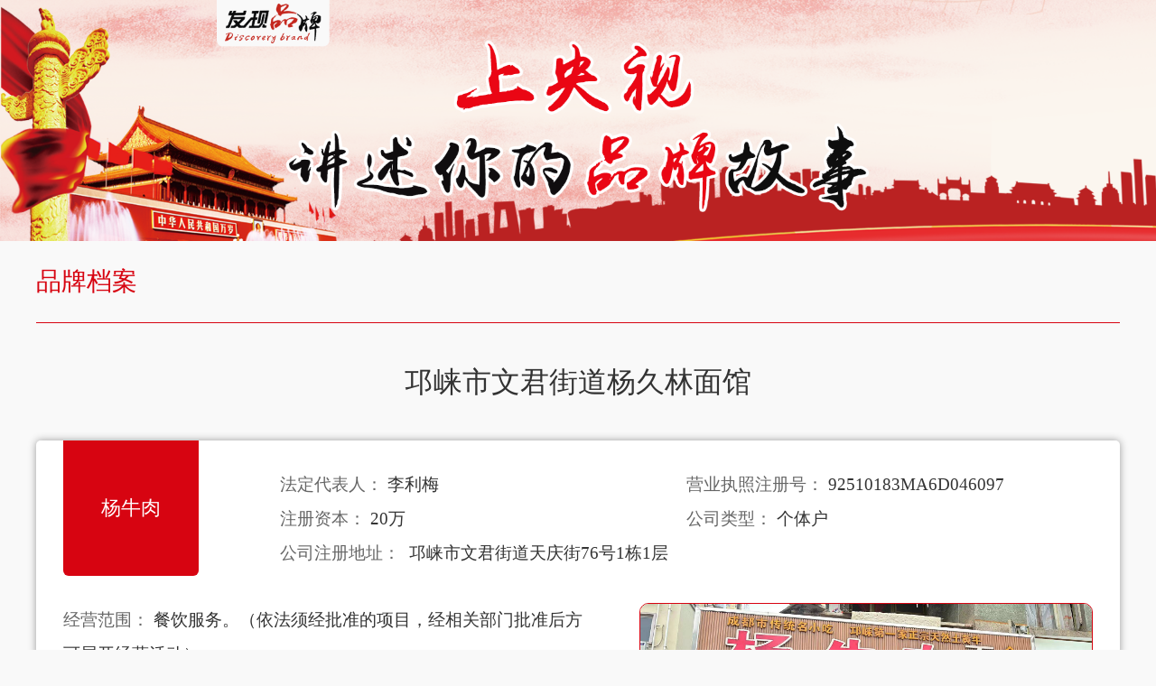

--- FILE ---
content_type: text/html;charset=UTF-8
request_url: https://www.cctvfxpp.com/examBrand/detail/CY2023H1YS6VBJQ9H.html?ref=www
body_size: 4672
content:
<!DOCTYPE html>
<html>

<head>
    <meta charset="UTF-8">
    <meta name="viewport" content="width=1350">
    <meta http-equiv="Content-Type" content="text/html; charset=utf-8">
    <title>邛崃市文君街道杨久林面馆-品牌档案-《发现品牌》栏目组官方网站</title>
    <link href="/css/reset.css" type="text/css" rel="stylesheet" />
    <link href="/css/index.css?v=2.3" type="text/css" rel="stylesheet" />
</head>

<body>
    <div class="bannerbox"><img src="/images/examBrand/banner.png"></div>
    <div class="content">
        <div class="block">
            <div class="title">
                品牌档案
            </div>
            <h2 class="txt-h2">邛崃市文君街道杨久林面馆</h2>
            <div class="txt">
                <div class="zc-info">
                    <div class="company-name">
                        杨牛肉
                    </div>
                    <div class="zc-txt">
                        <div>
                            <div><label>法定代表人：</label>李利梅</div>
                            <div><label>营业执照注册号：</label>92510183MA6D046097</div>
                        </div>
                        <div>
                            <div><label>注册资本：</label>20万 </div>
                            <div><label>公司类型：</label>个体户</div>
                        </div>
                        <div>
                            <div class="max-width"><label>公司注册地址：</label> 邛崃市文君街道天庆街76号1栋1层</div>
                        </div>
                    </div>
                </div>
                <div class="zc-info ptm0">
                    <div class="zc-web">
                        <div>
                            <label>经营范围：</label>餐饮服务。（依法须经批准的项目，经相关部门批准后方可展开经营活动）。
                        </div>
                        <div>
                            <label>公司简介：</label>品牌理念：锐意进取，互利共赢
品牌宗旨：货真价实，真不二价
品牌精神：严肃活泼，团队合作，富有激情，开拓创新
品牌愿景：客户优先，品质第一，致力于做牛肉第一品牌，唤醒食牛文化的生命力。

鲜牛肉
杨牛肉通过当天屠宰，为消费者提供牛柳、牛腩、吊龙、三花趾、五花腱、雪花肉等不隔夜、不注水的新鲜牛肉。 [6] 
牛肉粉、面、饭、饺子
杨牛肉提供牛肉面、牛肉米线、牛肉盖浇饭、土豆牛肉盖饭等，均选用新鲜食材当场现做。 [6] 
牛肉小吃
杨牛肉门店自有各类餐饮设备，为消费者提供牛肉干、牛肉块、青花椒风干牛肉、麻辣牛肉条、五香方块牛肉、麻辣牛肉丝等多种牛肉小吃。 [6] 
牛肉下饭菜
杨牛肉在传统秘方进行创新，采用新鲜优质的食材与统一的制作方法，为消费者提供卤牛肚、卤牛肉、牛肉小吃、笋子烧牛肉、土豆烧牛肉、红烧牛杂、粉蒸牛肉等下饭菜。 [6] 
火锅食材类
杨牛肉特制牛肉火锅，手工制作牛肉，牛筋，黑椒牛肉，肥牛片，肥牛等火锅食材。
                        </div>
                    </div>
                    <div class="ggw">
                        <img src="https://cdn.yxbrand.com/1695001339929.jpeg">
                    </div>
                </div>
                <div class="deatil">
                    <a href="https://www.bsan.org.cn/brand/CY2023H1YS6VBJQ9H.html" target="_blank">查看详情<img src="/images/examBrand/arrow.png"></a>
                </div>
            </div>
            <div class="footer_jd">
                <div>
                    <div class="tl"><img src="/images/examBrand/tips.png">安全防伪提示：</div>
                    <div class="jd-txt">
                        <span>请确认本验证页面当前访问时间为：2026-01-23 06:14:13</span>
                        <span>所有品牌档案都已收录至品牌强国自主品牌优选工程官网数据库</span>
                    </div>
                </div>
            </div>
        </div>
    </div>
    <div class="footer">
        <img src="/images/fxpp-logo.png" style="height: 100px">
    </div>
</body>

<script>
    var _hmt = _hmt || [];
    (function() {
        var hm = document.createElement("script");
        hm.src = "https://hm.baidu.com/hm.js?5289477c20c1babf39cdbc65db9aeac1";
        var s = document.getElementsByTagName("script")[0];
        s.parentNode.insertBefore(hm, s);
    })();
</script>

</html>
<script>
</script>

--- FILE ---
content_type: text/css
request_url: https://www.cctvfxpp.com/css/reset.css
body_size: 2241
content:
body,
dl,
dt,
dd,
ul,
ol,
li,
pre,
form,
fieldset,
input,
p,
blockquote,
th,
td {
    font-weight: 400;
    margin: 0;
    padding: 0;
}

h1,
h2,
h3,
h4,
h4,
h5 {
    margin: 0;
    padding: 0;
}

body {
    background-color: #FFFFFF;
    color: #333;
    font-family: '微软雅黑';
    font-size: 12px;
    padding: 0 10px;
    text-align: left;
}

select {
    font-size: 12px;
}

table {
    border-collapse: collapse;
}

fieldset,
img {
    border: 0 none;
}

fieldset {
    margin: 0;
    padding: 0;
}

fieldset p {
    margin: 0;
    padding: 0 0 0 8px;
}

legend {
    display: none;
}

address,
caption,
em,
strong,
th,
i {
    font-style: normal;
    font-weight: 400;
}

table caption {
    margin-left: -1px;
}

hr {
    border-bottom: 1px solid #FFFFFF;
    border-top: 1px solid #E4E4E4;
    border-width: 1px 0;
    clear: both;
    height: 2px;
    margin: 5px 0;
    overflow: hidden;
}

ol,
ul {
    list-style-image: none;
    list-style-position: outside;
    list-style-type: none;
}

caption,
th {
    text-align: left;
}

q:before,
q:after,
blockquote:before,
blockquote:after {
    content: ””;
}

2
.百度（CSS Reset）： body {
    font-family: arial, helvetica, sans-serif;
    font-size: 13px;
    font-size-adjust: none;
    font-stretch: normal;
    font-style: normal;
    font-variant: normal;
    font-weight: normal;
    line-height: 1.4;
    text-align: center;
}

body,
ul,
ol,
dl,
dd,
h1,
h2,
h3,
h4,
h5,
h6,
p,
form,
fieldset,
legend,
input,
textarea,
select,
button,
th,
td {
    margin: 0;
    padding: 0;
}

h1,
h2,
h3,
h4,
h5,
h6 {
    font-size: 100%;
    font-weight: normal;
}

table {
    font-size: inherit;
}

input,
select {
    font-family: arial, helvetica, clean, sans-serif;
    font-size: 100%;
    font-size-adjust: none;
    font-stretch: normal;
    font-style: normal;
    font-variant: normal;
    font-weight: normal;
    line-height: normal;
}

button {
    overflow: visible;
}

th,
em,
strong,
b,
address,
cite {
    font-style: normal;
    font-weight: normal;
}

li {
    list-style-image: none;
    list-style-position: outside;
    list-style-type: none;
}

img,
fieldset {
    border: 0 none;
}

ins {
    text-decoration: none;
}

a {
    text-decoration: none;
}

--- FILE ---
content_type: text/css
request_url: https://www.cctvfxpp.com/css/index.css?v=2.3
body_size: 3623
content:
/* 品牌档案 */
body{
    background-color: #f9f9f9;
}
.bannerbox {
    position: relative;
	width: 100%;
}

.bannerbox img  {
	display: block;
	width: 100%;
}
.content{
    width: 1200px;
    min-width: 1200px;
    margin: auto;
}
.content .title {
    font-size: 28px;
    color: #D70411;
    line-height: 90px;
    height: 90px;
    border-bottom: 1px solid #d70411;
}
.content .txt-h2{
    height: 130px;
    line-height: 130px;
    font-size: 32px;
    text-align: center;
}
.content .txt {
    position: relative;
    margin:auto;
    padding: 30px;
    font-size: 19px;
    border-radius: 5px;
    box-shadow: 0px 0px 8px #999;
    background-color: #fff;
}
.content .company-name{
    position: relative;
    top: -30px;
    width: 150px;
    height: 150px;
    text-align: center;
    line-height: 150px;
    display: inline-block;
    font-size: 22px;
    color: #fff;
    border-bottom-left-radius: 6px;
    border-bottom-right-radius: 6px;
    background-color: #D70411;
}
.content .txt label{
    position: relative;
    color: #666;
    margin-right: 5px;
} 
.content .txt .zc-info{
    display: -moz-box;  /* Firefox */
    display: -ms-flexbox;    /* IE10 */
    display: -webkit-box;    /* Safari */ 
    display: -webkit-flex;    /* Chrome, WebKit */
    display: box; 
    display: flexbox; 
    display: flex;
    -webkit-justify-content:space-between;
    justify-content:space-between;
    -webkit-box-align: flex-start;
    -webkit-align-items: flex-start;
    -ms-flex-align: flex-start;
    align-items: flex-start;
    padding-bottom: 0px;
}
.content .txt .zc-info.ptm0{
    padding-bottom: 0px;
}
.content .txt .zc-info .zc-txt{
    width: 900px;
}
.content .txt .zc-info .zc-txt>div{
    display: -moz-box;  /* Firefox */
    display: -ms-flexbox;    /* IE10 */
    display: -webkit-box;    /* Safari */ 
    display: -webkit-flex;    /* Chrome, WebKit */
    display: box; 
    display: flexbox; 
    display: flex;
    -webkit-justify-content:space-between;
    justify-content:space-between;
}
.content .txt .zc-info .zc-txt>div div{
   width: 450px;
   line-height: 38px;
}
.content .txt .zc-info .zc-txt>div div.max-width{
    width: auto;
}
.content .txt .zc-info .zc-web{
    width: 620px;
}
.content .txt .zc-info .zc-web>div{
    line-height: 38px;
}
.content .txt .zc-info .ggw{
    margin-left: 60px;
}
.content .txt .zc-info .ggw img{
    width: 500px;
    height: 310px;
    border-radius: 10px;
    border: 1px solid #D70411;
}
.content .txt .deatil{
    margin: 60px auto 10px auto;
    text-align: center;
    text-align: center;
}
.content .txt .deatil a{
    display: inline-block;
    width: 160px;
    height: 60px;
    padding-right: 8px;
    line-height: 60px;
    color: #fff;
    font-size: 20px;
    text-align: center;
    border-radius: 10px;
    background-color: #d70411;
}
.content .txt .deatil a img{
    position: relative;
    top: 4px;
    left: 12px;
}
.content .footer_jd {
    width: 100%;
    font-size: 18px;
    line-height: 32px;
    color: #a87811;
    background-color: #fcfbef;
    margin: 60px auto 30px auto;
}
.content .footer_jd >div{
    display: flex;
    align-items: flex-start;
    padding: 20px;
}
.content .footer_jd >div .jd-txt span{
    display: block;
}
.content .footer_jd .tl{
    margin-right: 10px;
    font-size: 21px;
    margin-bottom: 8px;
}
.content .footer_jd img{
    position: relative;
    top: 3px;
    width: 22px;
    height: 22px;
    margin-right: 10px;
}
.footer {
    text-align: center;
    width: 100%;
    height: 135px;
    background-color: #272727;
}
.footer img{
   margin-top: 12px;
}
/*品牌档案结束